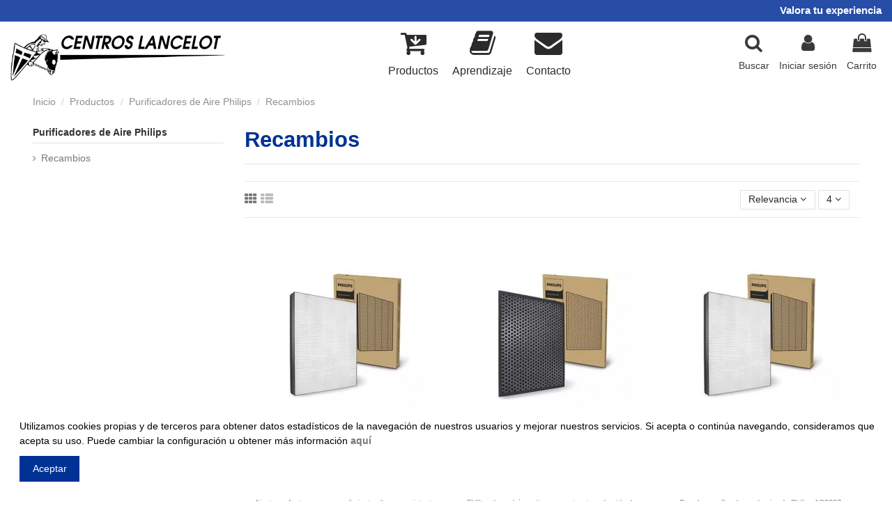

--- FILE ---
content_type: text/html; charset=utf-8
request_url: https://centroslancelot.com/79-recambios
body_size: 12348
content:
<!doctype html>
<html lang="es">

<head>
    
        
  <meta charset="utf-8">


  <meta http-equiv="x-ua-compatible" content="ie=edge">



  


  


  <title>Recambios</title>
  
    
  
  
    
  
  <meta name="description" content="">
  <meta name="keywords" content="">
    
      <link rel="canonical" href="https://centroslancelot.com/79-recambios">
    

  
      

  
    <script type="application/ld+json">
  {
    "@context": "https://schema.org",
    "@id": "#store-organization",
    "@type": "Organization",
    "name" : "Centros Lancelot",
    "url" : "https://centroslancelot.com/",
  
      "logo": {
        "@type": "ImageObject",
        "url":"https://centroslancelot.com/img/centros-lancelot-logo-1595442847.jpg"
      }
      }
</script>

<script type="application/ld+json">
  {
    "@context": "https://schema.org",
    "@type": "WebPage",
    "isPartOf": {
      "@type": "WebSite",
      "url":  "https://centroslancelot.com/",
      "name": "Centros Lancelot"
    },
    "name": "Recambios",
    "url":  "https://centroslancelot.com/79-recambios"
  }
</script>


  <script type="application/ld+json">
    {
      "@context": "https://schema.org",
      "@type": "BreadcrumbList",
      "itemListElement": [
                  {
            "@type": "ListItem",
            "position": 1,
            "name": "Inicio",
            "item": "https://centroslancelot.com/"
          },              {
            "@type": "ListItem",
            "position": 2,
            "name": "Productos",
            "item": "https://centroslancelot.com/67-productos"
          },              {
            "@type": "ListItem",
            "position": 3,
            "name": "Purificadores de Aire Philips",
            "item": "https://centroslancelot.com/10-purificadores-de-aire-philips"
          },              {
            "@type": "ListItem",
            "position": 4,
            "name": "Recambios",
            "item": "https://centroslancelot.com/79-recambios"
          }          ]
    }
  </script>


  

  
    <script type="application/ld+json">
  {
    "@context": "https://schema.org",
    "@type": "ItemList",
    "itemListElement": [
          {
        "@type": "ListItem",
        "position": 0,
        "name": "PHILIPS FILTRO SIMBA ROW HEPA WEU FY1410/30",
        "url": "https://centroslancelot.com/recambios/540-philips-filtro-simba-row-hepa-weu-fy141030.html"
      },          {
        "@type": "ListItem",
        "position": 1,
        "name": "PHILIPS FILTRO SIMBA ROW HEPA WEU AC FY1413/30",
        "url": "https://centroslancelot.com/recambios/541-philips-filtro-simba-row-hepa-weu-fy141030.html"
      },          {
        "@type": "ListItem",
        "position": 2,
        "name": "PHILIPS FILTRO FOR COMFORT ROW CO FY2422/30",
        "url": "https://centroslancelot.com/recambios/542-philips-filtro-simba-row-hepa-weu-fy141030.html"
      },          {
        "@type": "ListItem",
        "position": 3,
        "name": "PHILIPS FILTRO FOR COMFORT ROW AC FY2420/30",
        "url": "https://centroslancelot.com/recambios/543-philips-filtro-simba-row-hepa-weu-fy141030.html"
      }        ]
  }
</script>


  
    
  



    <meta property="og:title" content="Recambios"/>
    <meta property="og:url" content="https://centroslancelot.com/79-recambios"/>
    <meta property="og:site_name" content="Centros Lancelot"/>
    <meta property="og:description" content="">
    <meta property="og:type" content="website">


            
          <meta property="og:image" content="https://centroslancelot.com/img/centros-lancelot-logo-1595442847.jpg" />
    
    





      <meta name="viewport" content="width=device-width, initial-scale=1">
  




  <link rel="icon" type="image/vnd.microsoft.icon" href="https://centroslancelot.com/img/favicon.ico?1595532255">
  <link rel="shortcut icon" type="image/x-icon" href="https://centroslancelot.com/img/favicon.ico?1595532255">
    




    <link rel="stylesheet" href="https://centroslancelot.com/themes/warehouse/assets/css/theme.css" type="text/css" media="all">
  <link rel="stylesheet" href="https://centroslancelot.com/modules/paypal/views/css/paypal_fo.css" type="text/css" media="all">
  <link rel="stylesheet" href="https://centroslancelot.com/themes/warehouse/modules/ps_facetedsearch/views/dist/front.css" type="text/css" media="all">
  <link rel="stylesheet" href="https://centroslancelot.com/themes/warehouse/modules/productcomments/views/css/productcomments.css" type="text/css" media="all">
  <link rel="stylesheet" href="https://centroslancelot.com/modules/iqitcountdown/views/css/front.css" type="text/css" media="all">
  <link rel="stylesheet" href="https://centroslancelot.com/modules/showgooglemybusinessreviews//views/css/front.css" type="text/css" media="all">
  <link rel="stylesheet" href="https://centroslancelot.com/js/jquery/ui/themes/base/minified/jquery-ui.min.css" type="text/css" media="all">
  <link rel="stylesheet" href="https://centroslancelot.com/js/jquery/ui/themes/base/minified/jquery.ui.theme.min.css" type="text/css" media="all">
  <link rel="stylesheet" href="https://centroslancelot.com/js/jquery/plugins/fancybox/jquery.fancybox.css" type="text/css" media="all">
  <link rel="stylesheet" href="https://centroslancelot.com/modules/iqitcookielaw/views/css/front.css" type="text/css" media="all">
  <link rel="stylesheet" href="https://centroslancelot.com/modules/iqitelementor/views/css/frontend.min.css" type="text/css" media="all">
  <link rel="stylesheet" href="https://centroslancelot.com/modules/iqitmegamenu/views/css/front.css" type="text/css" media="all">
  <link rel="stylesheet" href="https://centroslancelot.com/modules/iqitreviews/views/css/front.css" type="text/css" media="all">
  <link rel="stylesheet" href="https://centroslancelot.com/modules/iqitsizecharts/views/css/front.css" type="text/css" media="all">
  <link rel="stylesheet" href="https://centroslancelot.com/modules/iqitthemeeditor/views/css/custom_s_1.css" type="text/css" media="all">
  <link rel="stylesheet" href="https://centroslancelot.com/modules/iqitextendedproduct/views/css/front.css" type="text/css" media="all">
  <link rel="stylesheet" href="https://centroslancelot.com/themes/warehouse/modules/ph_simpleblog/views/css/ph_simpleblog-17.css" type="text/css" media="all">
  <link rel="stylesheet" href="https://centroslancelot.com/modules/ph_simpleblog/css/custom.css" type="text/css" media="all">
  <link rel="stylesheet" href="https://centroslancelot.com/modules/iqitsociallogin/views/css/front.css" type="text/css" media="all">
  <link rel="stylesheet" href="https://centroslancelot.com/modules/iqitcookielaw/views/css/custom_s_1.css" type="text/css" media="all">
  <link rel="stylesheet" href="https://centroslancelot.com/modules/iqitmegamenu/views/css/iqitmegamenu_s_1.css" type="text/css" media="all">
  <link rel="stylesheet" href="/modules/showgooglemybusinessreviews/views/css/google-places.css" type="text/css" media="all">
  <link rel="stylesheet" href="https://centroslancelot.com/themes/warehouse/assets/css/custom.css" type="text/css" media="all">




<link rel="preload" as="font"
      href="/themes/warehouse/assets/css/font-awesome/fonts/fontawesome-webfont.woff?v=4.7.0"
      type="font/woff" crossorigin="anonymous">
<link rel="preload" as="font"
      href="/themes/warehouse/assets/css/font-awesome/fonts/fontawesome-webfont.woff2?v=4.7.0"
      type="font/woff2" crossorigin="anonymous">


<link  rel="preload stylesheet"  as="style" href="/themes/warehouse/assets/css/font-awesome/css/font-awesome-preload.css"
       type="text/css" crossorigin="anonymous">





  

  <script>
        var elementorFrontendConfig = {"isEditMode":"","stretchedSectionContainer":"","instagramToken":false,"is_rtl":false,"ajax_csfr_token_url":"https:\/\/centroslancelot.com\/module\/iqitelementor\/Actions?process=handleCsfrToken&ajax=1"};
        var googleMinRating = "4";
        var googlePlaceId = "ChIJs1xGREaVQAwRbpOzKyVZqbE";
        var iqitTheme = {"rm_sticky":"0","rm_breakpoint":0,"op_preloader":"pre","cart_style":"floating","cart_confirmation":"modal","h_layout":"4","f_fixed":"","f_layout":"1","h_absolute":"0","h_sticky":"menu","hw_width":"fullwidth","hm_submenu_width":"fullwidth","h_search_type":"full","pl_lazyload":true,"pl_infinity":false,"pl_rollover":false,"pl_crsl_autoplay":false,"pl_slider_ld":3,"pl_slider_d":3,"pl_slider_t":2,"pl_slider_p":2,"pp_thumbs":"leftd","pp_zoom":"inner","pp_image_layout":"carousel","pp_tabs":"tabha","pl_grid_qty":false};
        var iqitcountdown_days = "d.";
        var iqitextendedproduct = {"speed":false};
        var iqitfdc_from = 0;
        var iqitmegamenu = {"sticky":"false","containerSelector":"#wrapper > .container"};
        var iqitreviews = [];
        var prestashop = {"cart":{"products":[],"totals":{"total":{"type":"total","label":"Total","amount":0,"value":"0,00\u00a0\u20ac"},"total_including_tax":{"type":"total","label":"Total (impuestos incl.)","amount":0,"value":"0,00\u00a0\u20ac"},"total_excluding_tax":{"type":"total","label":"Total (impuestos excl.)","amount":0,"value":"0,00\u00a0\u20ac"}},"subtotals":{"products":{"type":"products","label":"Subtotal","amount":0,"value":"0,00\u00a0\u20ac"},"discounts":null,"shipping":{"type":"shipping","label":"Transporte","amount":0,"value":""},"tax":null},"products_count":0,"summary_string":"0 art\u00edculos","vouchers":{"allowed":1,"added":[]},"discounts":[],"minimalPurchase":0,"minimalPurchaseRequired":""},"currency":{"id":1,"name":"Euro","iso_code":"EUR","iso_code_num":"978","sign":"\u20ac"},"customer":{"lastname":null,"firstname":null,"email":null,"birthday":null,"newsletter":null,"newsletter_date_add":null,"optin":null,"website":null,"company":null,"siret":null,"ape":null,"is_logged":false,"gender":{"type":null,"name":null},"addresses":[]},"language":{"name":"Espa\u00f1ol (Spanish)","iso_code":"es","locale":"es-ES","language_code":"es","is_rtl":"0","date_format_lite":"d\/m\/Y","date_format_full":"d\/m\/Y H:i:s","id":1},"page":{"title":"","canonical":"https:\/\/centroslancelot.com\/79-recambios","meta":{"title":"Recambios","description":"","keywords":"","robots":"index"},"page_name":"category","body_classes":{"lang-es":true,"lang-rtl":false,"country-ESP":true,"currency-EUR":true,"layout-left-column":true,"page-category":true,"tax-display-enabled":true,"category-id-79":true,"category-Recambios":true,"category-id-parent-10":true,"category-depth-level-4":true},"admin_notifications":[]},"shop":{"name":"Centros Lancelot","logo":"https:\/\/centroslancelot.com\/img\/centros-lancelot-logo-1595442847.jpg","stores_icon":"https:\/\/centroslancelot.com\/img\/logo_stores.png","favicon":"https:\/\/centroslancelot.com\/img\/favicon.ico"},"urls":{"base_url":"https:\/\/centroslancelot.com\/","current_url":"https:\/\/centroslancelot.com\/79-recambios","shop_domain_url":"https:\/\/centroslancelot.com","img_ps_url":"https:\/\/centroslancelot.com\/img\/","img_cat_url":"https:\/\/centroslancelot.com\/img\/c\/","img_lang_url":"https:\/\/centroslancelot.com\/img\/l\/","img_prod_url":"https:\/\/centroslancelot.com\/img\/p\/","img_manu_url":"https:\/\/centroslancelot.com\/img\/m\/","img_sup_url":"https:\/\/centroslancelot.com\/img\/su\/","img_ship_url":"https:\/\/centroslancelot.com\/img\/s\/","img_store_url":"https:\/\/centroslancelot.com\/img\/st\/","img_col_url":"https:\/\/centroslancelot.com\/img\/co\/","img_url":"https:\/\/centroslancelot.com\/themes\/warehouse\/assets\/img\/","css_url":"https:\/\/centroslancelot.com\/themes\/warehouse\/assets\/css\/","js_url":"https:\/\/centroslancelot.com\/themes\/warehouse\/assets\/js\/","pic_url":"https:\/\/centroslancelot.com\/upload\/","pages":{"address":"https:\/\/centroslancelot.com\/direccion","addresses":"https:\/\/centroslancelot.com\/direcciones","authentication":"https:\/\/centroslancelot.com\/iniciar-sesion","cart":"https:\/\/centroslancelot.com\/carrito","category":"https:\/\/centroslancelot.com\/index.php?controller=category","cms":"https:\/\/centroslancelot.com\/index.php?controller=cms","contact":"https:\/\/centroslancelot.com\/contacto","discount":"https:\/\/centroslancelot.com\/descuento","guest_tracking":"https:\/\/centroslancelot.com\/seguimiento-pedido-invitado","history":"https:\/\/centroslancelot.com\/historial-compra","identity":"https:\/\/centroslancelot.com\/datos-personales","index":"https:\/\/centroslancelot.com\/","my_account":"https:\/\/centroslancelot.com\/mi-cuenta","order_confirmation":"https:\/\/centroslancelot.com\/confirmacion-pedido","order_detail":"https:\/\/centroslancelot.com\/index.php?controller=order-detail","order_follow":"https:\/\/centroslancelot.com\/seguimiento-pedido","order":"https:\/\/centroslancelot.com\/pedido","order_return":"https:\/\/centroslancelot.com\/index.php?controller=order-return","order_slip":"https:\/\/centroslancelot.com\/facturas-abono","pagenotfound":"https:\/\/centroslancelot.com\/pagina-no-encontrada","password":"https:\/\/centroslancelot.com\/recuperar-contrase\u00f1a","pdf_invoice":"https:\/\/centroslancelot.com\/index.php?controller=pdf-invoice","pdf_order_return":"https:\/\/centroslancelot.com\/index.php?controller=pdf-order-return","pdf_order_slip":"https:\/\/centroslancelot.com\/index.php?controller=pdf-order-slip","prices_drop":"https:\/\/centroslancelot.com\/productos-rebajados","product":"https:\/\/centroslancelot.com\/index.php?controller=product","search":"https:\/\/centroslancelot.com\/busqueda","sitemap":"https:\/\/centroslancelot.com\/mapa del sitio","stores":"https:\/\/centroslancelot.com\/tiendas","supplier":"https:\/\/centroslancelot.com\/proveedor","register":"https:\/\/centroslancelot.com\/iniciar-sesion?create_account=1","order_login":"https:\/\/centroslancelot.com\/pedido?login=1"},"alternative_langs":[],"theme_assets":"\/themes\/warehouse\/assets\/","actions":{"logout":"https:\/\/centroslancelot.com\/?mylogout="},"no_picture_image":{"bySize":{"small_default":{"url":"https:\/\/centroslancelot.com\/img\/p\/es-default-small_default.jpg","width":98,"height":127},"cart_default":{"url":"https:\/\/centroslancelot.com\/img\/p\/es-default-cart_default.jpg","width":125,"height":162},"home_default":{"url":"https:\/\/centroslancelot.com\/img\/p\/es-default-home_default.jpg","width":236,"height":305},"large_default":{"url":"https:\/\/centroslancelot.com\/img\/p\/es-default-large_default.jpg","width":381,"height":492},"medium_default":{"url":"https:\/\/centroslancelot.com\/img\/p\/es-default-medium_default.jpg","width":452,"height":584},"thickbox_default":{"url":"https:\/\/centroslancelot.com\/img\/p\/es-default-thickbox_default.jpg","width":1100,"height":1422}},"small":{"url":"https:\/\/centroslancelot.com\/img\/p\/es-default-small_default.jpg","width":98,"height":127},"medium":{"url":"https:\/\/centroslancelot.com\/img\/p\/es-default-large_default.jpg","width":381,"height":492},"large":{"url":"https:\/\/centroslancelot.com\/img\/p\/es-default-thickbox_default.jpg","width":1100,"height":1422},"legend":""}},"configuration":{"display_taxes_label":true,"display_prices_tax_incl":true,"is_catalog":false,"show_prices":true,"opt_in":{"partner":false},"quantity_discount":{"type":"discount","label":"Descuento unitario"},"voucher_enabled":1,"return_enabled":0},"field_required":[],"breadcrumb":{"links":[{"title":"Inicio","url":"https:\/\/centroslancelot.com\/"},{"title":"Productos","url":"https:\/\/centroslancelot.com\/67-productos"},{"title":"Purificadores de Aire Philips","url":"https:\/\/centroslancelot.com\/10-purificadores-de-aire-philips"},{"title":"Recambios","url":"https:\/\/centroslancelot.com\/79-recambios"}],"count":4},"link":{"protocol_link":"https:\/\/","protocol_content":"https:\/\/"},"time":1769297010,"static_token":"3b05ec24f60149aa7190ffd09afb2296","token":"3d3fb5df557a5f4a2a34fc52c9aa9328","debug":false};
      </script>



  <!-- emarketing start -->


<!-- emarketing end -->



    
    
    </head>

<body id="category" class="lang-es country-esp currency-eur layout-left-column page-category tax-display-enabled category-id-79 category-recambios category-id-parent-10 category-depth-level-4 body-desktop-header-style-w-4">


    




    


<main id="main-page-content" style="opacity: 0;" >
    
            

    <header id="header" class="desktop-header-style-w-4">
        
            
  <div class="header-banner">
    
  </div>




            <nav class="header-nav">
        <div class="container">
    
        <div class="row justify-content-between">
            <div class="col col-auto col-md left-nav">
                                
            </div>
            <div class="col col-auto center-nav text-center">
                
             </div>
            <div class="col col-auto col-md right-nav text-right">
                            <div class="block-iqitlinksmanager block-iqitlinksmanager-2 block-links-inline d-inline-block">
            <ul>
                                                            <li>
                            <a
                                    href="https://www.google.com/search?q=centroslancelot+google+maps&amp;rlz=1C1CHBF_esES863ES863&amp;oq=centroslancelot+google+maps&amp;aqs=chrome..69i57.6918j0j7&amp;sourceid=chrome&amp;ie=UTF-8#lrd=0xc40954644465cb3:0xb1a959252bb3936e,1,,,"
                                                                        target="_blank" rel="noreferrer noopener"                            >
                                Valora tu experiencia
                            </a>
                        </li>
                                                </ul>
        </div>
    
             </div>
        </div>

                        </div>
            </nav>
        



<div id="desktop-header" class="desktop-header-style-4">
    
            
<div class="header-top">
    <div id="desktop-header-container" class="container">
        <div class="row align-items-center">
                            <div class="col col-auto col-header-left">
                    <div id="desktop_logo">
                        
  <a href="https://centroslancelot.com/">
    <img class="logo img-fluid"
         src="https://centroslancelot.com/img/centros-lancelot-logo-1595442847.jpg"
                  alt="Centros Lancelot"
         width="308"
         height="80"
    >
  </a>

                    </div>
                    
                </div>
                <div class="col col-header-center col-header-menu">
                                        	<div id="iqitmegamenu-wrapper" class="iqitmegamenu-wrapper iqitmegamenu-all">
		<div class="container container-iqitmegamenu">
		<div id="iqitmegamenu-horizontal" class="iqitmegamenu  clearfix" role="navigation">

								
				<nav id="cbp-hrmenu" class="cbp-hrmenu cbp-horizontal cbp-hrsub-narrow">
					<ul>
												<li id="cbp-hrmenu-tab-4" class="cbp-hrmenu-tab cbp-hrmenu-tab-4  cbp-has-submeu">
	<a href="https://centroslancelot.com/" class="nav-link" >

								<span class="cbp-tab-title"> <i class="icon fa fa-cart-arrow-down cbp-mainlink-icon"></i>
								Productos <i class="fa fa-angle-down cbp-submenu-aindicator"></i></span>
														</a>
														<div class="cbp-hrsub col-3">
								<div class="cbp-hrsub-inner">
									<div class="container iqitmegamenu-submenu-container">
									
																																	



<div class="row menu_row menu-element  first_rows menu-element-id-1">
                

                                                



    <div class="col-12 cbp-menu-column cbp-menu-element menu-element-id-4 ">
        <div class="cbp-menu-column-inner">
                        
                                                            <a href="https://centroslancelot.com/14-catalogo"
                           class="cbp-column-title nav-link">Nuestro Catálogo </a>
                                    
                
                    
                                                    <ul class="cbp-links cbp-category-tree">
                                                                                                            <li >
                                            <div class="cbp-category-link-w">
                                                <a href="https://centroslancelot.com/13-calculadoras-casio">Calculadoras Casio</a>

                                                                                            </div>
                                        </li>
                                                                                                                                                <li >
                                            <div class="cbp-category-link-w">
                                                <a href="https://centroslancelot.com/80-material-escolar">Material Escolar</a>

                                                                                            </div>
                                        </li>
                                                                                                                                                <li >
                                            <div class="cbp-category-link-w">
                                                <a href="https://centroslancelot.com/100-manualidades">Manualidades</a>

                                                                                            </div>
                                        </li>
                                                                                                                                                <li >
                                            <div class="cbp-category-link-w">
                                                <a href="https://centroslancelot.com/96-lettering">Lettering</a>

                                                                                            </div>
                                        </li>
                                                                                                                                                <li >
                                            <div class="cbp-category-link-w">
                                                <a href="https://centroslancelot.com/101-maquillaje">Maquillaje</a>

                                                                                            </div>
                                        </li>
                                                                                                                                                <li >
                                            <div class="cbp-category-link-w">
                                                <a href="https://centroslancelot.com/10-purificadores-de-aire-philips">Purificadores de Aire Philips</a>

                                                                                            </div>
                                        </li>
                                                                                                </ul>
                                            
                
            

                                                



<div class="row menu_row menu-element  menu-element-id-5">
                

                                                



    <div class="col-12 cbp-menu-column cbp-menu-element menu-element-id-6 ">
        <div class="cbp-menu-column-inner">
                        
                                                            <a href="https://world-time.es/es/"
                           class="cbp-column-title nav-link">Relojes CASIO                                 <span class="label cbp-legend cbp-legend-inner">world-time.es
                                <span class="cbp-legend-arrow"></span>
                                </span></a>
                                    
                
                    
                
            

            
            </div>    </div>
                            
                </div>
                            
            </div>    </div>
                            
                </div>
																					
																			</div>
								</div>
							</div>
													</li>
												<li id="cbp-hrmenu-tab-7" class="cbp-hrmenu-tab cbp-hrmenu-tab-7  cbp-has-submeu">
	<a role="button" class="cbp-empty-mlink nav-link">

								<span class="cbp-tab-title"> <i class="icon fa fa-book cbp-mainlink-icon"></i>
								Aprendizaje <i class="fa fa-angle-down cbp-submenu-aindicator"></i></span>
														</a>
														<div class="cbp-hrsub col-3">
								<div class="cbp-hrsub-inner">
									<div class="container iqitmegamenu-submenu-container">
									
																																	



<div class="row menu_row menu-element  first_rows menu-element-id-9">
                

                                                



    <div class="col-12 cbp-menu-column cbp-menu-element menu-element-id-11 ">
        <div class="cbp-menu-column-inner">
                        
                                                            <span class="cbp-column-title nav-link transition-300">CALCULADORAS CASIO </span>
                                    
                
                                            <ul class="cbp-links cbp-valinks cbp-valinks-vertical">
                                                                                                <li><a href="https://www.youtube.com/@CalculadorasCASIOEDU/featured"
                                           target="_blank" rel="noopener noreferrer">Videos calculadoras Casio</a>
                                    </li>
                                                                                                                                <li><a href="https://www.edu-casio.es/"
                                           target="_blank" rel="noopener noreferrer">Aprendizaje calculadoras</a>
                                    </li>
                                                                                                                                <li><a href="https://www.edu-casio.es/manuales-y-software/"
                                           target="_blank" rel="noopener noreferrer">Manuales y Software</a>
                                    </li>
                                                                                    </ul>
                    
                
            

            
            </div>    </div>
                            
                </div>
																							



<div class="row menu_row menu-element  first_rows menu-element-id-10">
                

                                                



    <div class="col-12 cbp-menu-column cbp-menu-element menu-element-id-12 ">
        <div class="cbp-menu-column-inner">
                        
                                                            <span class="cbp-column-title nav-link transition-300">ALPINO </span>
                                    
                
                                            <ul class="cbp-links cbp-valinks cbp-valinks-vertical">
                                                                                                <li><a href="https://www.alpino.eu/es/blog/"
                                           target="_blank" rel="noopener noreferrer">Técnicas creativas</a>
                                    </li>
                                                                                                                                <li><a href="https://www.alpino.eu/es/talleres"
                                           target="_blank" rel="noopener noreferrer">Talleres de dibujo</a>
                                    </li>
                                                                                                                                <li><a href="https://www.alpino.eu/es/museodelaimaginacion/queeselmuseo"
                                           target="_blank" rel="noopener noreferrer">Museo de la imaginación</a>
                                    </li>
                                                                                                                                <li><a href="https://www.youtube.com/@ColoresALPINO/videos"
                                           target="_blank" rel="noopener noreferrer">Videos creatividad</a>
                                    </li>
                                                                                    </ul>
                    
                
            

            
            </div>    </div>
                            
                </div>
																					
																			</div>
								</div>
							</div>
													</li>
												<li id="cbp-hrmenu-tab-6" class="cbp-hrmenu-tab cbp-hrmenu-tab-6 ">
	<a href="/contacto" class="nav-link" >

								<span class="cbp-tab-title"> <i class="icon fa fa-envelope cbp-mainlink-icon"></i>
								Contacto</span>
														</a>
													</li>
											</ul>
				</nav>
		</div>
		</div>
		<div id="sticky-cart-wrapper"></div>
	</div>

<div id="_desktop_iqitmegamenu-mobile">
	<div id="iqitmegamenu-mobile">
		
		<ul>
		


	
	<li><span class="mm-expand"><i class="fa fa-angle-down expand-icon" aria-hidden="true"></i><i class="fa fa-angle-up close-icon" aria-hidden="true"></i></span><a  href="https://centroslancelot.com/67-productos" >Productos</a>
	<ul><li><span class="mm-expand"><i class="fa fa-angle-down expand-icon" aria-hidden="true"></i><i class="fa fa-angle-up close-icon" aria-hidden="true"></i></span><a  href="https://centroslancelot.com/13-calculadoras-casio" >Calculadoras Casio</a>
	<ul><li><a  href="https://centroslancelot.com/99-calculadora-grafica" >Calculadora gráfica</a></li><li><a  href="https://centroslancelot.com/18-calculadora-cientifica" >Calculadora científica</a></li><li><a  href="https://centroslancelot.com/81-calculadora-programable" >Calculadora programable</a></li><li><a  href="https://centroslancelot.com/15-calculadora-de-sobremesa" >Calculadora de sobremesa</a></li><li><a  href="https://centroslancelot.com/63-calculadora-de-bolsillo" >Calculadora de bolsillo</a></li><li><a  href="https://centroslancelot.com/17-calculadora-de-papel" >Calculadora de papel</a></li><li><a  href="https://centroslancelot.com/16-calculadora-financiera" >Calculadora financiera</a></li><li><a  href="https://centroslancelot.com/19-etiquetadoras-casio" >Etiquetadoras Casio</a></li></ul></li><li><span class="mm-expand"><i class="fa fa-angle-down expand-icon" aria-hidden="true"></i><i class="fa fa-angle-up close-icon" aria-hidden="true"></i></span><a  href="https://centroslancelot.com/80-material-escolar" >Material Escolar</a>
	<ul><li><a  href="https://centroslancelot.com/82-ceras" >Ceras</a></li><li><a  href="https://centroslancelot.com/83-temperas" >Temperas</a></li><li><a  href="https://centroslancelot.com/84-rotuladores" >Rotuladores</a></li><li><a  href="https://centroslancelot.com/85-pintura-dedos" >Pintura Dedos</a></li><li><a  href="https://centroslancelot.com/86-boligrafos-de-gel" >Bolígrafos de gel</a></li><li><a  href="https://centroslancelot.com/87-lapices-de-colores" >Lápices de colores</a></li><li><span class="mm-expand"><i class="fa fa-angle-down expand-icon" aria-hidden="true"></i><i class="fa fa-angle-up close-icon" aria-hidden="true"></i></span><a  href="https://centroslancelot.com/89-plastilina" >Plastilina</a>
	<ul><li><a  href="https://centroslancelot.com/102-pasta-para-modelar" >Pasta para modelar</a></li></ul></li><li><a  href="https://centroslancelot.com/90-acuarelas" >Acuarelas</a></li><li><a  href="https://centroslancelot.com/91-estuche" >Estuche</a></li><li><a  href="https://centroslancelot.com/92-lapices-bicolor" >Lápices bicolor</a></li><li><a  href="https://centroslancelot.com/93-lapices-de-grafito" >Lápices de grafito</a></li><li><a  href="https://centroslancelot.com/98-alpino-baby" >Alpino Baby</a></li><li><a  href="https://centroslancelot.com/119-plumier" >Plumier</a></li><li><a  href="https://centroslancelot.com/120-portatodo" >Portatodo</a></li></ul></li><li><span class="mm-expand"><i class="fa fa-angle-down expand-icon" aria-hidden="true"></i><i class="fa fa-angle-up close-icon" aria-hidden="true"></i></span><a  href="https://centroslancelot.com/100-manualidades" >Manualidades</a>
	<ul><li><a  href="https://centroslancelot.com/103-pasta-para-modelar" >Pasta para modelar</a></li></ul></li><li><span class="mm-expand"><i class="fa fa-angle-down expand-icon" aria-hidden="true"></i><i class="fa fa-angle-up close-icon" aria-hidden="true"></i></span><a  href="https://centroslancelot.com/96-lettering" >Lettering</a>
	<ul><li><a  href="https://centroslancelot.com/97-lettering" >Lettering</a></li></ul></li><li><a  href="https://centroslancelot.com/101-maquillaje" >Maquillaje</a></li><li><span class="mm-expand"><i class="fa fa-angle-down expand-icon" aria-hidden="true"></i><i class="fa fa-angle-up close-icon" aria-hidden="true"></i></span><a  href="https://centroslancelot.com/10-purificadores-de-aire-philips" >Purificadores de Aire Philips</a>
	<ul><li><a  href="https://centroslancelot.com/79-recambios" >Recambios</a></li></ul></li></ul></li><li><span class="mm-expand"><i class="fa fa-angle-down expand-icon" aria-hidden="true"></i><i class="fa fa-angle-up close-icon" aria-hidden="true"></i></span><a  href="https://centroslancelot.com/13-calculadoras-casio" >Calculadoras Casio</a>
	<ul><li><a  href="https://centroslancelot.com/99-calculadora-grafica" >Calculadora gráfica</a></li><li><a  href="https://centroslancelot.com/18-calculadora-cientifica" >Calculadora científica</a></li><li><a  href="https://centroslancelot.com/81-calculadora-programable" >Calculadora programable</a></li><li><a  href="https://centroslancelot.com/15-calculadora-de-sobremesa" >Calculadora de sobremesa</a></li><li><a  href="https://centroslancelot.com/63-calculadora-de-bolsillo" >Calculadora de bolsillo</a></li><li><a  href="https://centroslancelot.com/17-calculadora-de-papel" >Calculadora de papel</a></li><li><a  href="https://centroslancelot.com/16-calculadora-financiera" >Calculadora financiera</a></li><li><a  href="https://centroslancelot.com/19-etiquetadoras-casio" >Etiquetadoras Casio</a></li></ul></li><li><span class="mm-expand"><i class="fa fa-angle-down expand-icon" aria-hidden="true"></i><i class="fa fa-angle-up close-icon" aria-hidden="true"></i></span><a  href="https://centroslancelot.com/80-material-escolar" >Material Escolar</a>
	<ul><li><a  href="https://centroslancelot.com/82-ceras" >Ceras</a></li><li><a  href="https://centroslancelot.com/83-temperas" >Temperas</a></li><li><a  href="https://centroslancelot.com/84-rotuladores" >Rotuladores</a></li><li><a  href="https://centroslancelot.com/85-pintura-dedos" >Pintura Dedos</a></li><li><a  href="https://centroslancelot.com/86-boligrafos-de-gel" >Bolígrafos de gel</a></li><li><a  href="https://centroslancelot.com/87-lapices-de-colores" >Lápices de colores</a></li><li><span class="mm-expand"><i class="fa fa-angle-down expand-icon" aria-hidden="true"></i><i class="fa fa-angle-up close-icon" aria-hidden="true"></i></span><a  href="https://centroslancelot.com/89-plastilina" >Plastilina</a>
	<ul><li><a  href="https://centroslancelot.com/102-pasta-para-modelar" >Pasta para modelar</a></li></ul></li><li><a  href="https://centroslancelot.com/90-acuarelas" >Acuarelas</a></li><li><a  href="https://centroslancelot.com/91-estuche" >Estuche</a></li><li><a  href="https://centroslancelot.com/92-lapices-bicolor" >Lápices bicolor</a></li><li><a  href="https://centroslancelot.com/93-lapices-de-grafito" >Lápices de grafito</a></li><li><a  href="https://centroslancelot.com/98-alpino-baby" >Alpino Baby</a></li><li><a  href="https://centroslancelot.com/119-plumier" >Plumier</a></li><li><a  href="https://centroslancelot.com/120-portatodo" >Portatodo</a></li></ul></li><li><span class="mm-expand"><i class="fa fa-angle-down expand-icon" aria-hidden="true"></i><i class="fa fa-angle-up close-icon" aria-hidden="true"></i></span><a  href="https://centroslancelot.com/96-lettering" >Lettering</a>
	<ul><li><a  href="https://centroslancelot.com/97-lettering" >Lettering</a></li></ul></li><li><span class="mm-expand"><i class="fa fa-angle-down expand-icon" aria-hidden="true"></i><i class="fa fa-angle-up close-icon" aria-hidden="true"></i></span><a  href="https://centroslancelot.com/100-manualidades" >Manualidades</a>
	<ul><li><a  href="https://centroslancelot.com/103-pasta-para-modelar" >Pasta para modelar</a></li></ul></li><li><a  href="https://centroslancelot.com/101-maquillaje" >Maquillaje</a></li><li><a  href="/contacto" >Contacto</a></li>
		</ul>
		
	</div>
</div>

                    
                </div>
                        <div class="col col-auto col-header-right">
                <div class="row no-gutters justify-content-end">
                                            <div id="header-search-btn" class="col col-auto header-btn-w header-search-btn-w">
    <a data-toggle="dropdown" id="header-search-btn-drop"  class="header-btn header-search-btn" data-display="static">
        <i class="fa fa-search fa-fw icon" aria-hidden="true"></i>
        <span class="title">Buscar</span>
    </a>
        <div class="dropdown-menu-custom  dropdown-menu">
        <div class="dropdown-content modal-backdrop fullscreen-search">
            
<!-- Block search module TOP -->
<div id="search_widget" class="search-widget" data-search-controller-url="https://centroslancelot.com/module/iqitsearch/searchiqit">
    <form method="get" action="https://centroslancelot.com/module/iqitsearch/searchiqit">
        <div class="input-group">
            <input type="text" name="s" value="" data-all-text="Show all results"
                   data-blog-text="Blog post"
                   data-product-text="Product"
                   data-brands-text="Marca"
                   autocomplete="off" autocorrect="off" autocapitalize="off" spellcheck="false"
                   placeholder="Search our catalog" class="form-control form-search-control" />
            <button type="submit" class="search-btn">
                <i class="fa fa-search"></i>
            </button>
        </div>
    </form>
</div>
<!-- /Block search module TOP -->

            <div id="fullscreen-search-backdrop"></div>
        </div>
    </div>
    </div>
                    
                    
                                            <div id="header-user-btn" class="col col-auto header-btn-w header-user-btn-w">
            <a href="https://centroslancelot.com/mi-cuenta"
           title="Acceda a su cuenta de cliente"
           rel="nofollow" class="header-btn header-user-btn">
            <i class="fa fa-user fa-fw icon" aria-hidden="true"></i>
            <span class="title">Iniciar sesión</span>
        </a>
    </div>









                                        

                    

                                            
                                                    <div id="ps-shoppingcart-wrapper" class="col col-auto">
    <div id="ps-shoppingcart"
         class="header-btn-w header-cart-btn-w ps-shoppingcart dropdown">
         <div id="blockcart" class="blockcart cart-preview"
         data-refresh-url="//centroslancelot.com/module/ps_shoppingcart/ajax">
        <a id="cart-toogle" class="cart-toogle header-btn header-cart-btn" data-toggle="dropdown" data-display="static">
            <i class="fa fa-shopping-bag fa-fw icon" aria-hidden="true"><span class="cart-products-count-btn  d-none">0</span></i>
            <span class="info-wrapper">
            <span class="title">Carrito</span>
            <span class="cart-toggle-details">
            <span class="text-faded cart-separator"> / </span>
                            Vacío
                        </span>
            </span>
        </a>
        <div id="_desktop_blockcart-content" class="dropdown-menu-custom dropdown-menu">
    <div id="blockcart-content" class="blockcart-content" >
        <div class="cart-title">
            <span class="modal-title">Tu carrito</span>
            <button type="button" id="js-cart-close" class="close">
                <span>×</span>
            </button>
            <hr>
        </div>
                    <span class="no-items">No hay más artículos en su carrito</span>
            </div>
</div> </div>




    </div>
</div>
                                                
                                    </div>
                
            </div>
            <div class="col-12">
                <div class="row">
                    
                </div>
            </div>
        </div>
    </div>
</div>


    </div>



    <div id="mobile-header" class="mobile-header-style-1">
                    <div id="mobile-header-sticky">
    <div class="container">
        <div class="mobile-main-bar">
            <div class="row no-gutters align-items-center row-mobile-header">
                <div class="col col-auto col-mobile-btn col-mobile-btn-menu col-mobile-menu-push">
                    <a class="m-nav-btn" data-toggle="dropdown" data-display="static"><i class="fa fa-bars" aria-hidden="true"></i>
                        <span>Menu</span></a>
                    <div id="mobile_menu_click_overlay"></div>
                    <div id="_mobile_iqitmegamenu-mobile" class="dropdown-menu-custom dropdown-menu"></div>
                </div>
                <div id="mobile-btn-search" class="col col-auto col-mobile-btn col-mobile-btn-search">
                    <a class="m-nav-btn" data-toggle="dropdown" data-display="static"><i class="fa fa-search" aria-hidden="true"></i>
                        <span>Buscar</span></a>
                    <div id="search-widget-mobile" class="dropdown-content dropdown-menu dropdown-mobile search-widget">
                        
                                                    
<!-- Block search module TOP -->
<form method="get" action="https://centroslancelot.com/module/iqitsearch/searchiqit">
    <div class="input-group">
        <input type="text" name="s" value=""
               placeholder="Buscar"
               data-all-text="Show all results"
               data-blog-text="Blog post"
               data-product-text="Product"
               data-brands-text="Marca"
               autocomplete="off" autocorrect="off" autocapitalize="off" spellcheck="false"
               class="form-control form-search-control">
        <button type="submit" class="search-btn">
            <i class="fa fa-search"></i>
        </button>
    </div>
</form>
<!-- /Block search module TOP -->

                                                
                    </div>
                </div>
                <div class="col col-mobile-logo text-center">
                    
  <a href="https://centroslancelot.com/">
    <img class="logo img-fluid"
         src="https://centroslancelot.com/img/centros-lancelot-logo-1595442847.jpg"
                  alt="Centros Lancelot"
         width="308"
         height="80"
    >
  </a>

                </div>
                <div class="col col-auto col-mobile-btn col-mobile-btn-account">
                    <a href="https://centroslancelot.com/mi-cuenta" class="m-nav-btn"><i class="fa fa-user" aria-hidden="true"></i>
                        <span>
                            
                                                            Iniciar sesión
                                                        
                        </span></a>
                </div>
                
                                <div class="col col-auto col-mobile-btn col-mobile-btn-cart ps-shoppingcart dropdown">
                    <div id="mobile-cart-wrapper">
                    <a id="mobile-cart-toogle"  class="m-nav-btn" data-toggle="dropdown" data-display="static"><i class="fa fa-shopping-bag mobile-bag-icon" aria-hidden="true"><span id="mobile-cart-products-count" class="cart-products-count cart-products-count-btn">
                                
                                                                    0
                                                                
                            </span></i>
                        <span>Carrito</span></a>
                    <div id="_mobile_blockcart-content" class="dropdown-menu-custom dropdown-menu"></div>
                    </div>
                </div>
                            </div>
        </div>
    </div>
</div>            </div>



        
    </header>
    

    <section id="wrapper">
        
        
<div class="container">
<nav data-depth="4" class="breadcrumb">
                <div class="row align-items-center">
                <div class="col">
                    <ol>
                        
                            


                                 
                                                                            <li>
                                            <a href="https://centroslancelot.com/"><span>Inicio</span></a>
                                        </li>
                                                                    

                            


                                 
                                                                            <li>
                                            <a href="https://centroslancelot.com/67-productos"><span>Productos</span></a>
                                        </li>
                                                                    

                            


                                 
                                                                            <li>
                                            <a href="https://centroslancelot.com/10-purificadores-de-aire-philips"><span>Purificadores de Aire Philips</span></a>
                                        </li>
                                                                    

                            


                                 
                                                                            <li>
                                            <span>Recambios</span>
                                        </li>
                                                                    

                                                    
                    </ol>
                </div>
                <div class="col col-auto"> </div>
            </div>
            </nav>

</div>
        <div id="inner-wrapper" class="container">
            
    
            
                
   <aside id="notifications">
        
        
        
      
  </aside>
              

            
                <div class="row">
            

                
 <div id="content-wrapper"
         class="js-content-wrapper left-column col-12 col-md-9 ">
        
        
    <section id="main">
        
    <div id="js-product-list-header">

        <h1 class="h1 page-title"><span>Recambios</span></h1>

</div>

                                    

                    
    

    
    
        



        

        <section id="products">
                            
                    <div id="">
                        
<div id="js-active-search-filters" class="hide">
    </div>

                    </div>
                
                <div id="">
                    
                        <div id="js-product-list-top" class="products-selection">
    <div class="row align-items-center justify-content-between small-gutters">
                                    <div class="col col-auto facated-toggler hidden-md-up">
                    <div class="filter-button">
                        <button id="search_filter_toggler" class="btn btn-secondary js-search-toggler">
                            <i class="fa fa-filter" aria-hidden="true"></i> Filtrar
                        </button>
                    </div>
                </div>
                    
                                                                                                        
        



                <div class="col view-switcher">
            <a href="https://centroslancelot.com/79-recambios?order=product.position.asc&productListView=grid" class="current js-search-link hidden-sm-down" data-button-action="change-list-view" data-view="grid"  rel="nofollow"><i class="fa fa-th" aria-hidden="true"></i></a>
            <a href="https://centroslancelot.com/79-recambios?order=product.position.asc&productListView=list" class=" js-search-link hidden-sm-down" data-button-action="change-list-view" data-view="list"  rel="nofollow"><i class="fa fa-th-list" aria-hidden="true"></i></a>
        </div>
            
                    <div class="col col-auto col-left-sort">
                
                    
<div class="products-sort-nb-dropdown products-sort-order dropdown">
    <a class="select-title expand-more form-control" rel="nofollow" data-toggle="dropdown" data-display="static" aria-haspopup="true" aria-expanded="false" aria-label="Selector Ordenar por">
       <span class="select-title-name"> Relevancia</span>
        <i class="fa fa-angle-down" aria-hidden="true"></i>
    </a>
    <div class="dropdown-menu">
                                <a
                    rel="nofollow"
                    href="https://centroslancelot.com/79-recambios?order=product.sales.desc"
                    class="select-list dropdown-item js-search-link"
            >
                Ventas en orden decreciente
            </a>
                                                            <a
                    rel="nofollow"
                    href="https://centroslancelot.com/79-recambios?order=product.position.asc"
                    class="select-list dropdown-item current js-search-link"
            >
                Relevancia
            </a>
                                <a
                    rel="nofollow"
                    href="https://centroslancelot.com/79-recambios?order=product.name.asc"
                    class="select-list dropdown-item js-search-link"
            >
                Nombre, A a Z
            </a>
                                <a
                    rel="nofollow"
                    href="https://centroslancelot.com/79-recambios?order=product.name.desc"
                    class="select-list dropdown-item js-search-link"
            >
                Nombre, Z a A
            </a>
                                <a
                    rel="nofollow"
                    href="https://centroslancelot.com/79-recambios?order=product.price.asc"
                    class="select-list dropdown-item js-search-link"
            >
                Precio: de más bajo a más alto
            </a>
                                <a
                    rel="nofollow"
                    href="https://centroslancelot.com/79-recambios?order=product.price.desc"
                    class="select-list dropdown-item js-search-link"
            >
                Precio, de más alto a más bajo
            </a>
            </div>
</div>



<div class="products-sort-nb-dropdown products-nb-per-page dropdown">
    <a class="select-title expand-more form-control" rel="nofollow" data-toggle="dropdown" data-display="static" aria-haspopup="true" aria-expanded="false">
        4
        <i class="fa fa-angle-down" aria-hidden="true"></i>
    </a>

    <div class="dropdown-menu">
        <a
                rel="nofollow"
                href=" https://centroslancelot.com/79-recambios?resultsPerPage=12"
                class="select-list dropdown-item js-search-link"
        >
            12
        </a>
        <a
                rel="nofollow"
                href=" https://centroslancelot.com/79-recambios?resultsPerPage=24"
                class="select-list dropdown-item js-search-link"
        >
            24
        </a>
        <a
                rel="nofollow"
                href=" https://centroslancelot.com/79-recambios?resultsPerPage=36"
                class="select-list dropdown-item js-search-link"
        >
            36
        </a>
        <a
                rel="nofollow"
                href=" https://centroslancelot.com/79-recambios?resultsPerPage=99999"
                class="select-list dropdown-item js-search-link"
        >
            Show all
        </a>
     </div>
</div>

                
            </div>
            <div class="col col-auto pagination-wrapper hidden-sm-down">
                
<nav class="pagination">
    
            
</nav>

            </div>
            </div>
</div>

                    
                </div>

                
                                                       
                <div id="">
                    
                        <div id="facets-loader-icon"><i class="fa fa-circle-o-notch fa-spin"></i></div>
                        <div id="js-product-list">
    <div class="products row products-grid">
                    
                                    
    <div class="js-product-miniature-wrapper js-product-miniature-wrapper-540         col-6 col-md-6 col-lg-4 col-xl-4     ">
        <article
                class="product-miniature product-miniature-default product-miniature-grid product-miniature-layout-1 js-product-miniature"
                data-id-product="540"
                data-id-product-attribute="0"

        >

                    
    
    <div class="thumbnail-container">
        <a href="https://centroslancelot.com/recambios/540-philips-filtro-simba-row-hepa-weu-fy141030.html" class="thumbnail product-thumbnail">

                            <img
                                                    data-src="https://centroslancelot.com/1735-home_default/philips-filtro-simba-row-hepa-weu-fy141030.jpg"
                            src="data:image/svg+xml,%3Csvg xmlns='http://www.w3.org/2000/svg' viewBox='0 0 236 305'%3E%3C/svg%3E"
                                                alt="PHILIPS FILTRO SIMBA ROW..."
                        data-full-size-image-url="https://centroslancelot.com/1735-thickbox_default/philips-filtro-simba-row-hepa-weu-fy141030.jpg"
                        width="236"
                        height="305"
                        class="img-fluid js-lazy-product-image lazy-product-image product-thumbnail-first  "
                >
                                                                
        </a>

        
            <ul class="product-flags js-product-flags">
                            </ul>
        

                
            <div class="product-functional-buttons product-functional-buttons-bottom">
                <div class="product-functional-buttons-links">
                    
                    
                        <a class="js-quick-view-iqit" href="#" data-link-action="quickview" data-toggle="tooltip"
                           title="Vista rápida">
                            <i class="fa fa-eye" aria-hidden="true"></i></a>
                    
                </div>
            </div>
        
        
                
            <div class="product-availability d-block">
                
            </div>
        
        
    </div>





<div class="product-description">
    
                    <div class="product-category-name text-muted">Recambios</div>    

    
        <h2 class="h3 product-title">
            <a href="https://centroslancelot.com/recambios/540-philips-filtro-simba-row-hepa-weu-fy141030.html">PHILIPS FILTRO SIMBA ROW HEPA WEU FY1410/30</a>
        </h2>
    

    
            

    
            

    
        



    

    
                    <div class="product-price-and-shipping">
                
                <a href="https://centroslancelot.com/recambios/540-philips-filtro-simba-row-hepa-weu-fy141030.html"> <span  class="product-price" content="29.9" aria-label="Precio">
                                                                            29,90 €
                                            </span></a>
                                
                
                
            </div>
            



    
            

    
        <div class="product-description-short text-muted">
            <a href="https://centroslancelot.com/recambios/540-philips-filtro-simba-row-hepa-weu-fy141030.html">Ajuste perfecto para un rendimiento alto y consistente
El filtro original de Philips se ha diseñado junto con el dispositivo para garantizar un ajuste perfecto que asegure el funcionamiento continuo y fluido del dispositivo.



Para los purificadores de aire de Philips
AC1213, AC1214, AC1215, AC1217, AC2729</a>
        </div>
    


    
        <div class="product-add-cart js-product-add-cart-540-0" >

                
            <form action="https://centroslancelot.com/carrito?add=1&amp;id_product=540&amp;id_product_attribute=0&amp;token=3b05ec24f60149aa7190ffd09afb2296" method="post">

            <input type="hidden" name="id_product" value="540">
            <div class="input-group-add-cart">
                <input
                        type="number"
                        name="qty"
                        value="1"
                        class="form-control input-qty"
                        min="1"
                                        >

                <button
                        class="btn btn-product-list add-to-cart"
                        data-button-action="add-to-cart"
                        type="submit"
                                        ><i class="fa fa-shopping-bag fa-fw bag-icon"
                    aria-hidden="true"></i> <i class="fa fa-circle-o-notch fa-spin fa-fw spinner-icon" aria-hidden="true"></i> Añadir al carrito
                </button>
            </div>
        </form>
    </div>    

    
        
    

</div>
        
        
        

            
        </article>
    </div>

                            
                    
                                    
    <div class="js-product-miniature-wrapper js-product-miniature-wrapper-541         col-6 col-md-6 col-lg-4 col-xl-4     ">
        <article
                class="product-miniature product-miniature-default product-miniature-grid product-miniature-layout-1 js-product-miniature"
                data-id-product="541"
                data-id-product-attribute="0"

        >

                    
    
    <div class="thumbnail-container">
        <a href="https://centroslancelot.com/recambios/541-philips-filtro-simba-row-hepa-weu-fy141030.html" class="thumbnail product-thumbnail">

                            <img
                                                    data-src="https://centroslancelot.com/1737-home_default/philips-filtro-simba-row-hepa-weu-fy141030.jpg"
                            src="data:image/svg+xml,%3Csvg xmlns='http://www.w3.org/2000/svg' viewBox='0 0 236 305'%3E%3C/svg%3E"
                                                alt="PHILIPS FILTRO SIMBA ROW..."
                        data-full-size-image-url="https://centroslancelot.com/1737-thickbox_default/philips-filtro-simba-row-hepa-weu-fy141030.jpg"
                        width="236"
                        height="305"
                        class="img-fluid js-lazy-product-image lazy-product-image product-thumbnail-first  "
                >
                                                                
        </a>

        
            <ul class="product-flags js-product-flags">
                            </ul>
        

                
            <div class="product-functional-buttons product-functional-buttons-bottom">
                <div class="product-functional-buttons-links">
                    
                    
                        <a class="js-quick-view-iqit" href="#" data-link-action="quickview" data-toggle="tooltip"
                           title="Vista rápida">
                            <i class="fa fa-eye" aria-hidden="true"></i></a>
                    
                </div>
            </div>
        
        
                
            <div class="product-availability d-block">
                
            </div>
        
        
    </div>





<div class="product-description">
    
                    <div class="product-category-name text-muted">Recambios</div>    

    
        <h2 class="h3 product-title">
            <a href="https://centroslancelot.com/recambios/541-philips-filtro-simba-row-hepa-weu-fy141030.html">PHILIPS FILTRO SIMBA ROW HEPA WEU AC FY1413/30</a>
        </h2>
    

    
            

    
            

    
        



    

    
                    <div class="product-price-and-shipping">
                
                <a href="https://centroslancelot.com/recambios/541-philips-filtro-simba-row-hepa-weu-fy141030.html"> <span  class="product-price" content="24.9" aria-label="Precio">
                                                                            24,90 €
                                            </span></a>
                                
                
                
            </div>
            



    
            

    
        <div class="product-description-short text-muted">
            <a href="https://centroslancelot.com/recambios/541-philips-filtro-simba-row-hepa-weu-fy141030.html">El filtro de carbón activo con estructura de nido de abeja permite la eliminación eficaz de TVOC y olores.

Modelo compatible: Purificador Series 1000 (AC1215/10)</a>
        </div>
    


    
        <div class="product-add-cart js-product-add-cart-541-0" >

                
            <form action="https://centroslancelot.com/carrito?add=1&amp;id_product=541&amp;id_product_attribute=0&amp;token=3b05ec24f60149aa7190ffd09afb2296" method="post">

            <input type="hidden" name="id_product" value="541">
            <div class="input-group-add-cart">
                <input
                        type="number"
                        name="qty"
                        value="1"
                        class="form-control input-qty"
                        min="1"
                                        >

                <button
                        class="btn btn-product-list add-to-cart"
                        data-button-action="add-to-cart"
                        type="submit"
                                        ><i class="fa fa-shopping-bag fa-fw bag-icon"
                    aria-hidden="true"></i> <i class="fa fa-circle-o-notch fa-spin fa-fw spinner-icon" aria-hidden="true"></i> Añadir al carrito
                </button>
            </div>
        </form>
    </div>    

    
        
    

</div>
        
        
        

            
        </article>
    </div>

                            
                    
                                    
    <div class="js-product-miniature-wrapper js-product-miniature-wrapper-542         col-6 col-md-6 col-lg-4 col-xl-4     ">
        <article
                class="product-miniature product-miniature-default product-miniature-grid product-miniature-layout-1 js-product-miniature"
                data-id-product="542"
                data-id-product-attribute="0"

        >

                    
    
    <div class="thumbnail-container">
        <a href="https://centroslancelot.com/recambios/542-philips-filtro-simba-row-hepa-weu-fy141030.html" class="thumbnail product-thumbnail">

                            <img
                                                    data-src="https://centroslancelot.com/1739-home_default/philips-filtro-simba-row-hepa-weu-fy141030.jpg"
                            src="data:image/svg+xml,%3Csvg xmlns='http://www.w3.org/2000/svg' viewBox='0 0 236 305'%3E%3C/svg%3E"
                                                alt="PHILIPS FILTRO FOR COMFORT..."
                        data-full-size-image-url="https://centroslancelot.com/1739-thickbox_default/philips-filtro-simba-row-hepa-weu-fy141030.jpg"
                        width="236"
                        height="305"
                        class="img-fluid js-lazy-product-image lazy-product-image product-thumbnail-first  "
                >
                                                                
        </a>

        
            <ul class="product-flags js-product-flags">
                            </ul>
        

                
            <div class="product-functional-buttons product-functional-buttons-bottom">
                <div class="product-functional-buttons-links">
                    
                    
                        <a class="js-quick-view-iqit" href="#" data-link-action="quickview" data-toggle="tooltip"
                           title="Vista rápida">
                            <i class="fa fa-eye" aria-hidden="true"></i></a>
                    
                </div>
            </div>
        
        
                
            <div class="product-availability d-block">
                
            </div>
        
        
    </div>





<div class="product-description">
    
                    <div class="product-category-name text-muted">Recambios</div>    

    
        <h2 class="h3 product-title">
            <a href="https://centroslancelot.com/recambios/542-philips-filtro-simba-row-hepa-weu-fy141030.html">PHILIPS FILTRO FOR COMFORT ROW CO FY2422/30</a>
        </h2>
    

    
            

    
            

    
        



    

    
                    <div class="product-price-and-shipping">
                
                <a href="https://centroslancelot.com/recambios/542-philips-filtro-simba-row-hepa-weu-fy141030.html"> <span  class="product-price" content="39.9" aria-label="Precio">
                                                                            39,90 €
                                            </span></a>
                                
                
                
            </div>
            



    
            

    
        <div class="product-description-short text-muted">
            <a href="https://centroslancelot.com/recambios/542-philips-filtro-simba-row-hepa-weu-fy141030.html">

 
Para los purificadores de aire de Philips
AC2887, AC2889, AC3829


Filtro original de Philips que se adapta perfectamente

Ajuste perfecto para un rendimiento alto y consistente
Los filtros de Philips garantizan que su dispositivo funcione eficazmente
El filtro HEPA NanoProtect limpia más rápido que el H13 (4)
Hasta un 99,9% de eliminación de virus...</a>
        </div>
    


    
        <div class="product-add-cart js-product-add-cart-542-0" >

                
            <form action="https://centroslancelot.com/carrito?add=1&amp;id_product=542&amp;id_product_attribute=0&amp;token=3b05ec24f60149aa7190ffd09afb2296" method="post">

            <input type="hidden" name="id_product" value="542">
            <div class="input-group-add-cart">
                <input
                        type="number"
                        name="qty"
                        value="1"
                        class="form-control input-qty"
                        min="1"
                                        >

                <button
                        class="btn btn-product-list add-to-cart"
                        data-button-action="add-to-cart"
                        type="submit"
                                        ><i class="fa fa-shopping-bag fa-fw bag-icon"
                    aria-hidden="true"></i> <i class="fa fa-circle-o-notch fa-spin fa-fw spinner-icon" aria-hidden="true"></i> Añadir al carrito
                </button>
            </div>
        </form>
    </div>    

    
        
    

</div>
        
        
        

            
        </article>
    </div>

                            
                    
                                    
    <div class="js-product-miniature-wrapper js-product-miniature-wrapper-543         col-6 col-md-6 col-lg-4 col-xl-4     ">
        <article
                class="product-miniature product-miniature-default product-miniature-grid product-miniature-layout-1 js-product-miniature"
                data-id-product="543"
                data-id-product-attribute="0"

        >

                    
    
    <div class="thumbnail-container">
        <a href="https://centroslancelot.com/recambios/543-philips-filtro-simba-row-hepa-weu-fy141030.html" class="thumbnail product-thumbnail">

                            <img
                                                    data-src="https://centroslancelot.com/1741-home_default/philips-filtro-simba-row-hepa-weu-fy141030.jpg"
                            src="data:image/svg+xml,%3Csvg xmlns='http://www.w3.org/2000/svg' viewBox='0 0 236 305'%3E%3C/svg%3E"
                                                alt="PHILIPS FILTRO FOR COMFORT..."
                        data-full-size-image-url="https://centroslancelot.com/1741-thickbox_default/philips-filtro-simba-row-hepa-weu-fy141030.jpg"
                        width="236"
                        height="305"
                        class="img-fluid js-lazy-product-image lazy-product-image product-thumbnail-first  "
                >
                                                                
        </a>

        
            <ul class="product-flags js-product-flags">
                            </ul>
        

                
            <div class="product-functional-buttons product-functional-buttons-bottom">
                <div class="product-functional-buttons-links">
                    
                    
                        <a class="js-quick-view-iqit" href="#" data-link-action="quickview" data-toggle="tooltip"
                           title="Vista rápida">
                            <i class="fa fa-eye" aria-hidden="true"></i></a>
                    
                </div>
            </div>
        
        
                
            <div class="product-availability d-block">
                
            </div>
        
        
    </div>





<div class="product-description">
    
                    <div class="product-category-name text-muted">Recambios</div>    

    
        <h2 class="h3 product-title">
            <a href="https://centroslancelot.com/recambios/543-philips-filtro-simba-row-hepa-weu-fy141030.html">PHILIPS FILTRO FOR COMFORT ROW AC FY2420/30</a>
        </h2>
    

    
            

    
            

    
        



    

    
                    <div class="product-price-and-shipping">
                
                <a href="https://centroslancelot.com/recambios/543-philips-filtro-simba-row-hepa-weu-fy141030.html"> <span  class="product-price" content="34.9" aria-label="Precio">
                                                                            34,90 €
                                            </span></a>
                                
                
                
            </div>
            



    
            

    
        <div class="product-description-short text-muted">
            <a href="https://centroslancelot.com/recambios/543-philips-filtro-simba-row-hepa-weu-fy141030.html">Filtro original de Philips que se adapta perfectamente

Ajuste perfecto para un rendimiento alto y consistente
El filtro de carbono activado de Philips elimina los gases y los olores desagradables
Los filtros de Philips garantizan que su dispositivo funcione eficazmente
Hasta 12 meses de uso
Siga el indicador de estado del filtro Smart de su dispositivo</a>
        </div>
    


    
        <div class="product-add-cart js-product-add-cart-543-0" >

                
            <form action="https://centroslancelot.com/carrito?add=1&amp;id_product=543&amp;id_product_attribute=0&amp;token=3b05ec24f60149aa7190ffd09afb2296" method="post">

            <input type="hidden" name="id_product" value="543">
            <div class="input-group-add-cart">
                <input
                        type="number"
                        name="qty"
                        value="1"
                        class="form-control input-qty"
                        min="1"
                                        >

                <button
                        class="btn btn-product-list add-to-cart"
                        data-button-action="add-to-cart"
                        type="submit"
                                        ><i class="fa fa-shopping-bag fa-fw bag-icon"
                    aria-hidden="true"></i> <i class="fa fa-circle-o-notch fa-spin fa-fw spinner-icon" aria-hidden="true"></i> Añadir al carrito
                </button>
            </div>
        </form>
    </div>    

    
        
    

</div>
        
        
        

            
        </article>
    </div>

                            
            </div>

    
                    <div class="pagination-wrapper pagination-wrapper-bottom">
            <div class="row align-items-center justify-content-between">
                <div class="col col-auto">
                     <span class="showing hidden-sm-down">
                        Mostrando 1-4 de 4 artículo(s)
                    </span>
                </div>
                <div class="col col-auto">
                    
<nav class="pagination">
    
            
</nav>

                </div>
            </div>
            </div>
            

</div>
                    
                </div>
                <div id="infinity-loader-icon"><i class="fa fa-circle-o-notch fa-spin"></i></div>
                <div>
                    
    <div id="js-product-list-bottom"></div>
                </div>
                    
        
        
        

    
                    </section>
        
    </section>

        
    </div>


                
                        <div id="left-column" class="col-12 col-md-3  order-first">
                                                        

  <div class="block block-toggle block-categories block-links js-block-toggle">
    <h5 class="block-title"><span><a href="https://centroslancelot.com/10-purificadores-de-aire-philips">Purificadores de Aire Philips</a></span> </h5>
    <div class="category-top-menu block-content">
      
  <ul class="category-sub-menu"><li data-depth="0"><a href="https://centroslancelot.com/79-recambios">Recambios</a></li></ul>
    </div>
  </div>
    <div id="facets_search_wrapper">
        <div id="search_filters_wrapper">
            <div id="search_filter_controls" class="hidden-md-up">
                <button data-search-url="" class="btn btn-secondary btn-sm js-search-filters-clear-all">
                        <i class="fa fa-times" aria-hidden="true"></i>Borrar todo
                </button>
                <button class="btn btn-primary btn-lg ok">
                    <i class="fa fa-filter" aria-hidden="true"></i>
                    OK
                </button>
            </div>
                        <div class="block block-facets">
                


            </div>
                    </div>
    </div>



                        </div>
                

                

            
                </div>
            
            
        </div>
        
    </section>
    
    <footer id="footer" class="js-footer">
        
            
  <div id="footer-container-main" class="footer-container footer-style-1">
    <div class="container">
        <div class="row">
            
                
            
        </div>
        <div class="row">
            
                            <div class="col col-md block block-toggle block-iqitlinksmanager block-iqitlinksmanager-1 block-links js-block-toggle">
            <h5 class="block-title"><span>Aviso Legal</span></h5>
            <div class="block-content">
                <ul>
                                                                        <li>
                                <a
                                        href="https://centroslancelot.com/content/3-terminos-y-condiciones-de-compra-uso"
                                        title="Nuestros términos y condiciones"                                                                        >
                                    Condiciones de Compra y uso
                                </a>
                            </li>
                                                                                                <li>
                                <a
                                        href="https://centroslancelot.com/content/6-derechos-del-consumidor"
                                        title=""                                                                        >
                                    Derechos del Consumidor
                                </a>
                            </li>
                                                                                                <li>
                                <a
                                        href="https://centroslancelot.com/content/9-envio-de-paquetes-y-devolucion"
                                        title=""                                                                        >
                                    Envío de paquetes y devolución
                                </a>
                            </li>
                                                                                                <li>
                                <a
                                        href="https://centroslancelot.com/content/2-politica-privacidad"
                                        title="Política de Privacidad"                                                                        >
                                    Política de Privacidad
                                </a>
                            </li>
                                                                                                <li>
                                <a
                                        href="https://centroslancelot.com/content/7-politica-de-cookies"
                                        title=""                                                                        >
                                    Política de Cookies
                                </a>
                            </li>
                                                                                                <li>
                                <a
                                        href="https://centroslancelot.com/content/10-portal-de-transparencia"
                                        title="En esta página el usuario podrá ver todas las declaraciones vinculadas con la Ley de Transparencia"                                                                        >
                                    Portal de Transparencia
                                </a>
                            </li>
                                                                                                <li>
                                <a
                                        href="https://centroslancelot.com/content/11-declaracion-de-accesibilidad"
                                        title="declaración accesibilidad"                                                                        >
                                    Declaración de Accesibilidad
                                </a>
                            </li>
                                                                                                <li>
                                <a
                                        href="https://centroslancelot.com/mapa del sitio"
                                        title="¿Perdido? Encuentre lo que está buscando"                                                                        >
                                    Mapa del sitio
                                </a>
                            </li>
                                                            </ul>
            </div>
        </div>
    

    <div class="col col-md block block-toggle block-iqitcontactpage js-block-toggle">
        <h5 class="block-title"><span>Contáctenos</span></h5>
        <div class="block-content">
            

    <div class="contact-rich">
             <strong>LANCELOT TRADING, S.L.</strong>                        <div class="part">
                <div class="icon"><i class="fa fa-map-marker" aria-hidden="true"></i></div>
                <div class="data">CALLE JUAN REJON, Nº 57</div>
            </div>
                                        <hr/>
                <div class="part">
                    <div class="icon"><i class="fa fa-phone" aria-hidden="true"></i></div>
                    <div class="data">
                        <a href="tel:928 476 880">928 476 880</a>
                    </div>
                </div>
                            </div>

                    </div>
    </div>


            
                        <div class="col-12  col-md-auto">

                                
                <div class="block block-footer block-toggle block-social-links js-block-toggle">
                    <h5 class="block-title"><span>Síguenos</span></h5>
                    <div class="block-content">
                        

<ul class="social-links _footer" itemscope itemtype="https://schema.org/Organization" itemid="#store-organization">
    <li class="facebook"><a itemprop="sameAs" href="https://www.facebook.com/lancelotrading/" target="_blank" rel="noreferrer noopener"><i class="fa fa-facebook fa-fw" aria-hidden="true"></i></a></li>    <li class="instagram"><a itemprop="sameAs" href="https://www.instagram.com/centroslancelot/" target="_blank" rel="noreferrer noopener"><i class="fa fa-instagram fa-fw" aria-hidden="true"></i></a></li>          </ul>

                    </div>
                </div>
                
                                
                                <div class="block block-footer block-toggle block-newsletter js-block-toggle">
                    <h5 class="block-title"><span>Newsletter</span></h5>
                    <div class="block-content">
                        <div class="ps-emailsubscription-block">
    <form action="//centroslancelot.com/?fc=module&module=iqitemailsubscriptionconf&controller=subscription"
          method="post">
                <div class="input-group newsletter-input-group ">
                    <input
                            name="email"
                            type="email"
                            value=""
                            class="form-control input-subscription"
                            placeholder="Su dirección de correo electrónico"
                            aria-label="Su dirección de correo electrónico"
                            required
                    >
                    <input type="hidden" name="blockHookName" value="displayFooter" />
                    <button
                            class="btn btn-primary btn-subscribe btn-iconic"
                            name="submitNewsletter"
                            type="submit"
                            aria-label="Suscribirse">
                    <i class="fa fa-envelope-o" aria-hidden="true"></i></button>
                </div>
                    <p class="mt-2 text-muted ps-emailsubscription-conditions">Puede darse de baja en cualquier momento. Para ello, consulte nuestra información de contacto en el aviso legal.</p>
                
                    <div class="mt-2 text-muted"> 

<div id="gdpr_consent_17" class="gdpr_module_17">
    <div class="custom-checkbox" style="display: flex;">
        <label class="psgdpr_consent_message">
            <input id="psgdpr_consent_checkbox_17" name="psgdpr_consent_checkbox" type="checkbox" value="1" class="psgdpr_consent_checkboxes_17">
            <span class="psgdpr_consent_checkbox_span mr-2"><i class="fa fa-check rtl-no-flip checkbox-checked psgdpr_consent_icon" aria-hidden="true"></i></span>
            <span>Acepto las condiciones generales y la política de confidencialidad.</span>        </label>
    </div>
</div>

<script type="text/javascript">
    var psgdpr_front_controller = "https://centroslancelot.com/module/psgdpr/FrontAjaxGdpr";
    psgdpr_front_controller = psgdpr_front_controller.replace(/\amp;/g,'');
    var psgdpr_id_customer = "0";
    var psgdpr_customer_token = "da39a3ee5e6b4b0d3255bfef95601890afd80709";
    var psgdpr_id_guest = "0";
    var psgdpr_guest_token = "da29f444b1c50ffa4b41d6c9deea095e132479af";

    document.addEventListener('DOMContentLoaded', function() {
        let psgdpr_id_module = "17";
        let parentForm = $('.gdpr_module_' + psgdpr_id_module).closest('form');

        let toggleFormActive = function() {
            let parentForm = $('.gdpr_module_' + psgdpr_id_module).closest('form');
            let checkbox = $('#psgdpr_consent_checkbox_' + psgdpr_id_module);
            let element = $('.gdpr_module_' + psgdpr_id_module);
            let iLoopLimit = 0;

            // by default forms submit will be disabled, only will enable if agreement checkbox is checked
            if (element.prop('checked') != true) {
                element.closest('form').find('[type="submit"]').attr('disabled', 'disabled');
            }
            $(document).on("change" ,'.psgdpr_consent_checkboxes_' + psgdpr_id_module, function() {
                if ($(this).prop('checked') == true) {
                    $(this).closest('form').find('[type="submit"]').removeAttr('disabled');
                } else {
                    $(this).closest('form').find('[type="submit"]').attr('disabled', 'disabled');
                }

            });
        }

        // Triggered on page loading
        toggleFormActive();

        $(document).on('submit', parentForm, function(event) {
            $.ajax({
                type: 'POST',
                url: psgdpr_front_controller,
                data: {
                    ajax: true,
                    action: 'AddLog',
                    id_customer: psgdpr_id_customer,
                    customer_token: psgdpr_customer_token,
                    id_guest: psgdpr_id_guest,
                    guest_token: psgdpr_guest_token,
                    id_module: psgdpr_id_module,
                },
                error: function (err) {
                    console.log(err);
                }
            });
        });
    });
</script>

</div>
                        <input type="hidden" name="action" value="0">
    </form>
</div>


                    </div>
                </div>
                                
            </div>
                    </div>
        <div class="row">
            
                
            
        </div>
    </div>
</div>


        
    </footer>

</main>


      <script src="https://centroslancelot.com/themes/core.js" ></script>
  <script src="/modules/showgooglemybusinessreviews/views/js/google-places.js" ></script>
  <script src="https://maps.googleapis.com/maps/api/js?v=3.exp&amp;key=AIzaSyAWrpYCYFoyPkqDcwwQdirLAAnu9Ut6xlo&amp;signed_in=true&amp;libraries=places" ></script>
  <script src="https://centroslancelot.com/themes/warehouse/assets/js/theme.js" ></script>
  <script src="https://centroslancelot.com/themes/warehouse/modules/productcomments/views/js/jquery.rating.plugin.js" ></script>
  <script src="https://centroslancelot.com/modules/productcomments/views/js/productListingComments.js" ></script>
  <script src="https://centroslancelot.com/modules/iqitcountdown/views/js/front.js" ></script>
  <script src="https://centroslancelot.com/modules/ph_simpleblog/js/jquery.fitvids.js" ></script>
  <script src="https://centroslancelot.com/js/jquery/ui/jquery-ui.min.js" ></script>
  <script src="https://centroslancelot.com/js/jquery/plugins/fancybox/jquery.fancybox.js" ></script>
  <script src="https://centroslancelot.com/themes/warehouse/modules/ps_facetedsearch/views/dist/front.js" ></script>
  <script src="https://centroslancelot.com/themes/warehouse/modules/ps_shoppingcart/ps_shoppingcart.js" ></script>
  <script src="https://centroslancelot.com/modules/iqitcookielaw/views/js/front.js" ></script>
  <script src="https://centroslancelot.com/modules/iqitelementor/views/lib/instagram-lite-master/instagramLite.min.js" ></script>
  <script src="https://centroslancelot.com/modules/iqitelementor/views/lib/jquery-numerator/jquery-numerator.min.js" ></script>
  <script src="https://centroslancelot.com/modules/iqitelementor/views/lib/lottie-player/lottie-player.js" ></script>
  <script src="https://centroslancelot.com/modules/iqitelementor/views/js/frontend.js" ></script>
  <script src="https://centroslancelot.com/modules/iqitmegamenu/views/js/front.js" ></script>
  <script src="https://centroslancelot.com/modules/iqitreviews/views/js/front.js" ></script>
  <script src="https://centroslancelot.com/modules/iqitthemeeditor/views/js/custom_s_1.js" ></script>
  <script src="https://centroslancelot.com/modules/iqitextendedproduct/views/js/front.js" ></script>
  <script src="https://centroslancelot.com/themes/warehouse/modules/ph_simpleblog/views/js/ph_simpleblog-17.js" ></script>
  <script src="https://centroslancelot.com/modules/ph_simpleblog/js/masonry.pkgd.min.js" ></script>
  <script src="https://centroslancelot.com/modules/showgooglemybusinessreviews/views/js/google-my-business-reviews.js" ></script>
  <script src="https://centroslancelot.com/themes/warehouse/assets/js/custom.js" ></script>





    

<div id="iqitcookielaw" class="p-3">
<p>Utilizamos cookies propias y de terceros para obtener datos estadísticos de la navegación de nuestros usuarios y mejorar nuestros servicios. Si acepta o continúa navegando, consideramos que acepta su uso. Puede cambiar la configuración u obtener más información <strong><a href="https://centroslancelot.com/content/7-politica-de-cookies">aquí</a></strong></p>

<button class="btn btn-primary" id="iqitcookielaw-accept">Aceptar</button>
</div>




<button id="back-to-top">
    <i class="fa fa-angle-up" aria-hidden="true"></i>
</button>

    <div id="page-preloader" style="">
        <div class="loader-wrapper">
            <div class="loader loader-2"></div>
        </div>
    </div>
<div id="cart-error-toast" class="toast ns-box ns-show ns-box-danger hide" role="alert" aria-live="assertive" aria-atomic="true" style="position: fixed; top: 2rem; right: 2rem; z-index: 999999;" data-delay="4000">
</div>




            




</body>

</html>